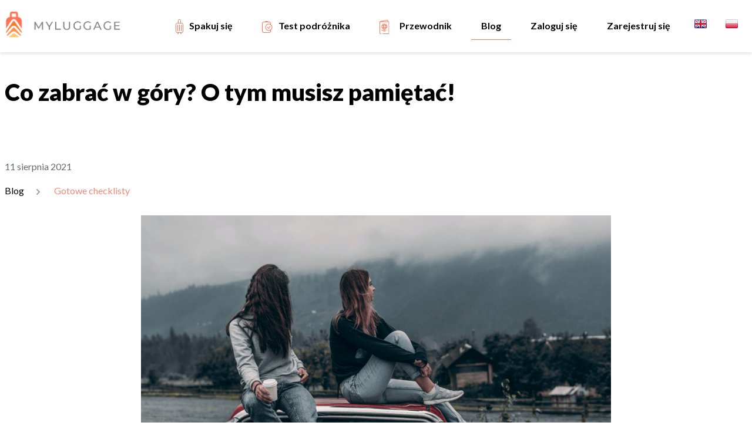

--- FILE ---
content_type: text/html; charset=UTF-8
request_url: https://myluggage.io/pl/blog/article/co-zabrac-w-gory-latem-2020-o-tym-musisz-pamietac
body_size: 10228
content:
<!DOCTYPE HTML>
<html lang="pl">
<head>
    <title>Co zabrać w góry? O tym musisz pamiętać! - MyLuggage
    </title>
    <meta charset="utf-8" />
    <meta name="robots" content="index, follow" />
    <link rel="canonical" href="https://myluggage.io/pl/blog/article/co-zabrac-w-gory-latem-2020-o-tym-musisz-pamietac" />
    <meta name="description" content="Wybierasz się na wakacje w góry? Sprawdź, co musisz spakować i o czym pamiętać, by Twój wyjazd był niezapomniany!" />
    <meta name="viewport" content="width=device-width, initial-scale=1" />
    <link href="/img/icons/favicon.ico" rel="icon" type="image/x-icon" />
    <!--[if lte IE 8]><script src="assets/js/ie/html5shiv.js"></script><![endif]-->
    
    <!--[if lte IE 9]><link rel="stylesheet" href="assets/css/ie9.css" /><![endif]-->
    <!--[if lte IE 8]><link rel="stylesheet" href="assets/css/ie8.css" /><![endif]-->
    <!-- Fonts -->
    
    <link href="https://fonts.googleapis.com/css?family=Lato:400,700,900&display=swap" rel="stylesheet" />
    <!-- Styles -->
    <link rel="stylesheet" href="https://myluggage.io/css/style.css?v=1.9"/>
    <link rel="stylesheet" href="https://myluggage.io/css/flexboxgrid.min.css"/>
            <link rel="alternate" href="https://myluggage.io/pl/blog/article/co-zabrac-w-gory-latem-2020-o-tym-musisz-pamietac" hreflang="pl" />
        <link rel="alternate" href="https://myluggage.io/en/blog" hreflang="en" />
        <!-- Global site tag (gtag.js) - Google Analytics -->
    

    <!-- Google Tag Manager -->
            <script>(function(w,d,s,l,i){w[l]=w[l]||[];w[l].push({'gtm.start':
    new Date().getTime(),event:'gtm.js'});var f=d.getElementsByTagName(s)[0],
    j=d.createElement(s),dl=l!='dataLayer'?'&l='+l:'';j.async=true;j.src=
    'https://www.googletagmanager.com/gtm.js?id='+i+dl;f.parentNode.insertBefore(j,f);
    })(window,document,'script','dataLayer','GTM-53BXGSS');</script>
        <!-- End Google Tag Manager -->

    <meta name="theme-color" content="#F08974" />
    <script type="application/ld+json">
        {
          "@context": "https://schema.org",
          "@type": "Organization",
          "name": "MyLuggage",
          "alternateName": "MyLuggage - Pakowanie na każdy wyjazd",
          "url": "https://myluggage.io/",
          "logo": "https://myluggage.io/img/logo.png",
          "sameAs": [
            "https://www.facebook.com/MyLuggageApp/",
            "https://www.linkedin.com/company/myluggage/about/",
            "https://www.instagram.com/myluggage.io/"
          ]
        }
    </script>
    <meta property="og:title"content="Co zabrać w góry latem 2020? O tym musisz pamiętać!" />
    <meta property="og:description" content="Wybierasz się na wakacje w góry? Sprawdź, co musisz spakować i o czym pamiętać, by Twój wyjazd był niezapomniany!" />
    <meta property="og:url" content="https://myluggage.io/pl/blog/article/co-zabrac-w-gory-latem-2020-o-tym-musisz-pamietac" />
    <meta property="og:type" content="article" />
    <meta property="og:locale" content="pl" />
        <meta property="og:image" content="https://myluggage.io/storage/posts/June2020/mYRKpEvpVFEfJ68y1WIh.png" />
    
    <meta name="twitter:card" content="summary" />
    <meta name="twitter:title" content="Co zabrać w góry latem 2020? O tym musisz pamiętać!" />
    <meta name="twitter:description" content="Wybierasz się na wakacje w góry? Sprawdź, co musisz spakować i o czym pamiętać, by Twój wyjazd był niezapomniany!">
        <meta name="twitter:image" content="https://myluggage.io/storage/posts/June2020/mYRKpEvpVFEfJ68y1WIh.png">
        <script type="application/ld+json">
        {
          "@context": "https://schema.org",
          "@type": "BlogPosting",
          "mainEntityOfPage": {
            "@type": "WebPage",
            "@id": "https://myluggage.io"
          },
          "headline": "Co zabrać w góry latem 2020? O tym musisz pamiętać!",
          
          "image": [
            "https://myluggage.io/storage/posts/June2020/mYRKpEvpVFEfJ68y1WIh.png"
           ],
          
          "datePublished": "2020-06-19 10:55:05",
          "dateModified": "2021-08-11 12:01:34",
          "author": {
            "@type": "Organization",
            "name": "MyLuggage"
          },
           "publisher": {
            "@type": "Organization",
            "name": "MyLuggage",
            "logo": {
              "@type": "ImageObject",
              "url": "https://myluggage.io/img/logo.png"
            }
          },
          "description": "Wybierasz się na wakacje w góry? Sprawdź, co musisz spakować i o czym pamiętać, by Twój wyjazd był niezapomniany!"
        }
    </script>
    <script async src="https://pagead2.googlesyndication.com/pagead/js/adsbygoogle.js?client=ca-pub-5389902518899587"
     crossorigin="anonymous"></script>
</head>
    <body itemscope itemtype="https://schema.org/Article" class="lang-pl ">
    <!-- Google Tag Manager (noscript) -->
    <noscript>
        <iframe src="https://www.googletagmanager.com/ns.html?id=GTM-53BXGSS"
        height="0" width="0" style="display:none;visibility:hidden"></iframe>
    </noscript>
    <!-- End Google Tag Manager (noscript) -->

    <!-- Wrapper -->
    <div id="header-wrapper">
        <div class="wrapper">
            <header id="header">
    <div id="logo">
                <a href="https://myluggage.io" class="logo">
                    <img src="/img/logo.png" alt="MyLuggage" width="200"/>
        </a>
    </div>
    <nav id="main-nav">
        <div id="menu-toggle">
            <input type="checkbox" id="menu-checkbox"/>
            <span class="menu-burger"></span>
            <span class="menu-burger"></span>
            <span class="menu-burger"></span>
    
            <ul class="stroke">
            <li class="">
            <a href="https://myluggage.io/pl/aplikacja-do-pakowania" target="_self" style="">
                <img src="/img/icons/menu/packing-list.svg" alt="Spakuj się icon"><span>Spakuj się</span>
            </a>
            
        </li>
        <li class="">
            <a href="https://myluggage.io/pl/typ-podroznika" target="_self" style="">
                <img src="/img/icons/menu/personality-test.svg" alt="Test podróżnika icon"><span>Test podróżnika</span>
            </a>
            
        </li>
        <li class="">
            <a href="https://myluggage.io/pl/travel-guide" target="_self" style="">
                <img src="/img/icons/menu/travel-guide.svg" alt="Przewodnik icon"><span>Przewodnik</span>
            </a>
            
        </li>
        <li class="active">
            <a href="https://myluggage.io/pl/blog" target="_self" style="">
                <span>Blog</span>
            </a>
            
        </li>


        <li class="">
        <a href="https://myluggage.io/pl/login">Zaloguj się</a>
    </li>

<li class="">
    <a href="https://myluggage.io/pl/signup">Zarejestruj się</a>
</li>




                <li class="lang-switch"><a href="https://myluggage.io/en/blog" title="English"
                    data-event="language_change" data-new-language="English" data-placement="header">
                    <span class="flag flag-GB"></span> <span class="lang-name">English</span></a></li>
                <li class="lang-switch"><a href="https://myluggage.io/pl/blog/article/co-zabrac-w-gory-latem-2020-o-tym-musisz-pamietac" title="Polski"
                    data-event="language_change" data-new-language="Polski" data-placement="header">
                    <span class="flag flag-PL"></span> <span class="lang-name">Polski</span></a></li>
            </ul>

        </div>
        
    </nav>
</header>

            <script src="https://code.jquery.com/jquery-2.2.4.min.js"></script>
                    </div>
    </div>

    <!-- Main -->
        <header itemprop="name" id="title">
        <div class="wrapper">
            <h1>Co zabrać w góry? O tym musisz pamiętać!</h1>
        </div>
    </header>
    
    <!-- Content -->
    <main id="main">
        <div class="wrapper">
                <div class="sharethis-sticky-share-buttons"></div>
    <p><span class="post-date">11 sierpnia 2021</span></p>
    <ul class="blog-categories list-separator">
        <li><a href="https://myluggage.io/pl/blog">Blog</a></li>
                <li itemprop="articleSection" class="active">
            <a href="https://myluggage.io/pl/blog/category/gotowe-checklisty">Gotowe checklisty</a>
        </li>
            </ul>
    <div class="single-post">
        <article>
                <img src="/storage/posts/June2020/mYRKpEvpVFEfJ68y1WIh.png" alt="Main blog image" class="main-image" />
            <p itemprop="articleBody"><h2>Co zabrać w g&oacute;ry latem 2020? O tym musisz pamiętać!</h2>
<p><strong>Przewodnik:&nbsp;</strong></p>
<ul>
<li><a href="#informacje">Informacje o podr&oacute;ży</a></li>
<li><a href="#lista">Lista do spakowania</a></li>
<li><a href="#poradnik">Co warto wiedzieć przed wyjazdem w g&oacute;ry w 2020?</a></li>
<li><a href="#obuwie">Odpowiednie obuwie</a></li>
<li><a href="#ubezpieczony">Na wypadek niepogody</a></li>
<li><a href="#dodatkowy">Dodatkowy sprzęt&nbsp;</a></li>
<li><a href="#dokumenty">Dokumenty</a></li>
<li><a href="#rozrywka">Odpoczynek&nbsp;</a></li>
</ul>
<p dir="ltr">W tym roku wybierając kierunek naszych wakacji musimy kierować się wytycznymi, kt&oacute;re przedtem nie były dla nas tak istotne, a kt&oacute;re znacząco zmieniły turystykę w roku 2020. <strong>Jeżeli jesteś miłośnikiem g&oacute;r i planujesz wyjazd, podczas kt&oacute;rego chcesz zdobywać szczyty,</strong> przygotowaliśmy dla Ciebie poradnik, dzięki kt&oacute;remu dowiesz się jak najlepiej przygotować się do podr&oacute;ży, tak, by o niczym nie zapomnieć!</p>
<h2 id="informacje">Informacje o podr&oacute;ży</h2>
<table>
<tbody>
<tr>
<td><img title="Cel" src="https://myluggage.io//storage/posts/April2020/Purpose1.png" alt="Cel" /></td>
<td><strong>Cel podr&oacute;ży</strong></td>
<td>Trekking</td>
</tr>
<tr>
<td><img src="https://myluggage.io//storage/posts/April2020/Length.png" alt="" /></td>
<td><strong>Długość podr&oacute;ży</strong></td>
<td>7 dni&nbsp;</td>
</tr>
<tr>
<td><img title="Transport" src="https://myluggage.io//storage/posts/April2020/Transport.png" alt="Transport" /></td>
<td><strong>Transport</strong></td>
<td>Samoch&oacute;d</td>
</tr>
<tr>
<td><img title="Nocleg" src="https://myluggage.io//storage/posts/April2020/Accommodation1.png" alt="Nocleg" /></td>
<td><strong>Zakwaterowanie</strong></td>
<td>Hostel</td>
</tr>
<tr>
<td><img title="Bagaż" src="https://myluggage.io//storage/posts/April2020/Luggage1.png" alt="Bagaż" /></td>
<td><strong>Bagaż</strong></td>
<td>Duży plecak (10 kg)</td>
</tr>
</tbody>
</table>
<h2 id="lista">Gotowa lista rzeczy do spakowania</h2>
<p><strong>DOKUMENTY&nbsp;</strong></p>
<ul>
<li>Ubezpieczenie podr&oacute;ży&nbsp;</li>
<li>Portfel&nbsp;</li>
<li>Dow&oacute;d osobisty&nbsp;</li>
<li>Karta płatnicza&nbsp;</li>
<li>Klucze do domu&nbsp;</li>
<li>Got&oacute;wka&nbsp;</li>
<li>Potwierdzenie rezerwacji hostelu&nbsp;</li>
<li>Prawo jazdy</li>
</ul>
<h4><a href="https://myluggage.io/link/get-personalised-packing-list/13pl" title="Spakuj się z MyLuggage"><img title="MyLuggage app" src="https://myluggage.io//storage/posts/April2020/Blog CTA1 Checklist PL1.png" alt="Pakowanie z aplikacją MyLuggage" /></a></h4>
<p><strong>BIELIZNA</strong></p>
<ul>
<li>Skarpetki x7</li>
<li>Majtki x7</li>
<li>Odzież do spania/piżama&nbsp;</li>
<li>Biustonosz x2</li>
<li>Bielizna termoaktywna</li>
</ul>
<p><strong>BUTY&nbsp;</strong></p>
<ul>
<li>Japonki / klapki&nbsp;</li>
<li>Wygodne buty&nbsp;</li>
<li>Buty trekkingowe</li>
</ul>
<p><strong>UBRANIA&nbsp;</strong></p>
<ul>
<li>T-Shirt x5</li>
<li>Koszulka termoaktywna&nbsp;</li>
<li>Legginsy&nbsp;</li>
<li>Pasek do spodni&nbsp;</li>
<li>Bluza&nbsp;</li>
<li>Czapka / Kapelusz&nbsp;</li>
<li>Spodnie długie cienkie&nbsp;</li>
<li>Polar&nbsp;</li>
<li>Spodnie</li>
</ul>
<p><strong>KOSMETYKI&nbsp;</strong></p>
<ul>
<li>Krem UV&nbsp;</li>
<li>Żel pod prysznic&nbsp;</li>
<li>Odżywka do włos&oacute;w&nbsp;</li>
<li>Szampon&nbsp;</li>
<li>Szczoteczka do zęb&oacute;w&nbsp;</li>
<li>Pasta do zęb&oacute;w&nbsp;</li>
<li>Krem do twarzy&nbsp;</li>
<li>Perfumy&nbsp;</li>
<li>Antyperspirant</li>
</ul>
<p><strong>APTECZKA</strong></p>
<ul>
<li>&nbsp;Lek na b&oacute;le mięśni&nbsp;</li>
<li>&nbsp;Woda utleniona&nbsp;</li>
<li>&nbsp;Elektrolity&nbsp;</li>
<li>&nbsp;Węgiel aktywowany&nbsp;</li>
<li>&nbsp;Środki antykoncepcyjne&nbsp;</li>
<li>&nbsp;Leki na receptę i choroby&nbsp;przewlekłe&nbsp;</li>
<li>&nbsp;Lek przeciwbiegunkowy&nbsp;</li>
<li>&nbsp;Lek przeciwb&oacute;lowy&nbsp;</li>
<li>&nbsp;Tabletki na b&oacute;l gardła&nbsp;</li>
<li>&nbsp;Plastry z opatrunkiem</li>
</ul>
<p><strong><div class="newsletter-block">
    <form action="/api/newsletter/subscribe" class="newsletter-article-form" method="post">
    <h3>Jedziesz z kimś bliskim?</h3>
    <p class="subheading">Odbierz 10 pytań, kt&oacute;re pozwoli Wam się lepiej dogadać się na wyjeździe. Wiadomości wysyłamy maksymalnie raz na miesiąc.</p>
    <div class="newsletter-form">
        <input type="email" class="form-control" placeholder="
Twój e-mail" name="email" required/>
        <button class="btn btn-primary">Zapisz się</button>
    </div>
    <p class="note">Zero spamu. Wypisz się w dowolnym momencie.</p>
        <input type="hidden" name="post_id" value="17"/>
            <input type="hidden" name="campaign" value="blog_post"/>
        <input type="hidden" name="lang" value="pl"/>
    </form>
    <div class="newsletter-success-message">Dziękujemy za zapisanie się do naszego newslettera.</div>
</div></strong></p>
<p><strong>AKCESORIA</strong></p>
<ul>
<li>Plecak turystyczny&nbsp;</li>
<li>Ręcznik szybkoschnący&nbsp;</li>
<li>Gumka do włos&oacute;w&nbsp;</li>
<li>Scyzoryk&nbsp;</li>
<li>Pudełko na okulary&nbsp;</li>
<li>Okulary przeciwsłoneczne&nbsp;</li>
<li>Termos&nbsp;</li>
<li>Kubek / pojemnik na wodę&nbsp;</li>
<li>Telefon&nbsp;</li>
<li>Pokrowiec na telefon chroniący przed wilgocią i uszkodzeniami&nbsp;</li>
<li>Mapy&nbsp;</li>
<li>Maseczka bawełniana&nbsp;</li>
<li>Poduszka dmuchana&nbsp;</li>
<li>Słuchawki&nbsp;</li>
<li>Ładowarka do telefonu</li>
<li>Latarka</li>
<li>Plansz&oacute;wki</li>
</ul>
<p><a href="https://myluggage.io/link/pack-with-myluggage/13pl" title="Pobierz MyLuggage"><img title="MyLuggage app" src="https://myluggage.io//storage/posts/April2020/Blog CTA2 Checklist PL2.png" alt="Pakowanie z MyLuggage" /></a></p>
<h2 id="poradnik">PORADNIK - G&Oacute;RY</h2>
<h3 dir="ltr">Co warto wiedzieć przed wyjazdem w g&oacute;ry w 2020?</h3>
<p dir="ltr">Wygoda i bezpieczeństwo - to właśnie jest kluczowe podczas wyjazdu w g&oacute;ry. Zar&oacute;wno o pierwsze, jak i drugie zadbamy dzięki spakowaniu się odpowiedniemu nie tylko do warunk&oacute;w panujących na szczytach, ale r&oacute;wnież - podczas pandemii.&nbsp;</p>
<ul>
<li dir="ltr" style="list-style-type: disc;">
<p dir="ltr" role="presentation">Szukając odpowiedniego kierunku <strong>unikajmy zatłoczonych, popularnych miejscowości turystycznych</strong>, takich jak Zakopane, Karpacz czy Kasprowy Wierch. Polska obfituje w ogromną ilość odosobnionych, malowniczych g&oacute;r odpowiednich zar&oacute;wno dla zaawansowanych fan&oacute;w wspinaczki, jak i tych, kt&oacute;rzy po prostu chcą&nbsp;wypocząć na łonie natury.&nbsp;</p>
</li>
<li dir="ltr" style="list-style-type: disc;">
<p dir="ltr" role="presentation">Wybierając spos&oacute;b transportu, jeżeli to możliwe - <strong>zdecydujmy się na podr&oacute;ż samochodem</strong> we własnym gronie, a nie pełne ludzi pociągi czy autokary.&nbsp;</p>
</li>
<li dir="ltr" style="list-style-type: disc;">
<p dir="ltr" role="presentation">Jak chodzi o nocleg, warto jest zainwestować nieco więcej i zadbać o to, by wynająć <strong>mieszkanie lub pok&oacute;j w hostelu tylko dla naszej grupy</strong>, a unikać wieloosobowych pokoi wsp&oacute;łdzielonych z nieznajomymi oraz łączonych łazienek.</p>
</li>
<li dir="ltr" style="list-style-type: disc;">
<p dir="ltr" role="presentation">Na opustoszałym szlaku nie musimy nosić maseczki, jednak jeżeli zatrzymujemy się na obiad w schronisku lub mijamy innych turyst&oacute;w - <strong>zał&oacute;żmy ją na twarz.&nbsp;</strong></p>
</li>
</ul>
<h3 id="obuwie" dir="ltr">Odpowiednie obuwie to połowa sukcesu&nbsp;</h3>
<p dir="ltr">Każdy fan g&oacute;r wie, że bez solidnych but&oacute;w - ani rusz! Najważniejsze jest odpowiednie usztywnienie kostki - wyboiste trasy g&oacute;rskie i lekkie, mało stabilizujące stopę buty to sprawdzony przepis na skręconą nogę i szybkie zakończenie wyjazdu.</p>
<ul>
<li dir="ltr" style="list-style-type: disc;">
<p dir="ltr" role="presentation">Pamiętaj o tym, by absolutnie <strong>nie wybierać na wyjazd w g&oacute;ry nowo zakupionych but&oacute;w,</strong> kt&oacute;re są jeszcze nie są rozchodzone. Inaczej z pewnością skończysz z obtartymi, zakrwawionymi piętami.&nbsp;</p>
</li>
</ul>
<h3 dir="ltr"><img src="https://i.ibb.co/87pY8ys/Zrzut-ekranu-2020-06-19-o-12-50-32.png" alt="" /></h3>
<h3 id="przezorny" dir="ltr">Przezorny zawsze ubezpieczony</h3>
<p dir="ltr">Nawet jeżeli prognozy pogody pokazują, że przez cały tydzień ma dopisywać słońce i bezchmurne niebo - g&oacute;ry rządzą się swoimi prawami. <strong>Na każdy wyjazd w g&oacute;ry musisz przygotowany być tak, jakby miała nastąpić burza z gradem i piorunami.</strong> Spakuj ze sobą lekką, możliwą do złożenia do niewielkich rozmiar&oacute;w wiatr&oacute;wkę, kurtkę przeciwdeszczową oraz ciepłą bluzę polarową, na wypadek zostania zbyt długo na trasie.&nbsp;</p>
<h3 id="dodatkowy" dir="ltr">Dlaczego potrzebujesz dodatkowego sprzętu?</h3>
<p dir="ltr">Nie musisz być McGyverem, ale koniecznie miej pod ręką kilka przydatnych gadżet&oacute;w, kt&oacute;re sprawią, że nic Cię nie zaskoczy podczas Twojej wędr&oacute;wki.</p>
<ul>
<li dir="ltr" style="list-style-type: disc;">
<p dir="ltr" role="presentation"><strong>Mapa - tak, papierowa</strong>! Nawet jeżeli masz w telefonie ściągnięte mapy offline, weź ze sobą zwykłą, papierową mapę szlaku, po kt&oacute;rym się poruszasz. Nigdy nie wiesz czy Tw&oacute;j telefon się nie rozładuje, nie stłucze na wyboistej drodze albo z innego powodu nie będziesz m&oacute;gł&nbsp;z niego skorzystać. Z tego samego powodu polecamy też wzięcie zwykłego zegarka na rękę.&nbsp;</p>
</li>
<li dir="ltr" style="list-style-type: disc;">
<p dir="ltr" role="presentation">A jak już o baterii mowa, weź ze sobą <strong>power bank i kabel,</strong> by zminimalizować ryzyko tego, że nie będziesz miał jak zadzwonić po pomoc&hellip; Albo zrobić zdjęcia ze szczytu.</p>
</li>
<li dir="ltr" style="list-style-type: disc;">
<p dir="ltr" role="presentation"><strong>Latarka</strong> - to kolejny gadżet z arsenału &ldquo;ale przecież mam to w telefonie&rdquo;. Po co jednak niepotrzebnie zużywać jego baterię, skoro wystarczy niewielka latarka turystyczna wielkości pudełka zapałek?&nbsp;</p>
</li>
<li dir="ltr" style="list-style-type: disc;">
<p dir="ltr" role="presentation"><strong>Butelka na wodę</strong> - absolutny niezbędnik miłośnika g&oacute;r. Musisz wybrać taką, kt&oacute;ra nie będzie Ci zbytnio ciążyła i przeszkadzała. Najbardziej uniwersalne są spore butelki szklane, ale jednocześnie - są najcięższe. Ciekawą alternatywą są gumowe bidony, kt&oacute;re po wypiciu wody można złożyć lub zrolować.&nbsp;</p>
</li>
<li dir="ltr" style="list-style-type: disc;">
<p dir="ltr" role="presentation"><strong>Scyzoryk -</strong> nie tylko do survivalowych zastosowań, a r&oacute;wnież&hellip; Na przykład do tego, by przekroić na p&oacute;ł kanapkę, po to, by dać ją gorzej przygotowanemu koledze, kt&oacute;ry zapomniał o prowiancie.</p>
</li>
<li dir="ltr" style="list-style-type: disc;">
<p dir="ltr" role="presentation"><strong>Prowiant</strong> - taki, kt&oacute;ry wytrzyma zar&oacute;wno potencjalny upał, jak i kilka lub kilkanaście godzin w bagażu. Dlatego odradzamy r&oacute;żnego rodzaju mięsa i wędliny, kt&oacute;re mogą stracić świeżość, a także produkty mleczne, kt&oacute;re mogą sfermentować. P<strong>ostaw na pełnoziarniste pieczywo, świeże warzywa i owoce, wodę, i batoniki proteinowe</strong> zamiast często polecanej czekolady, kt&oacute;ra co prawda szybko podniesie Tw&oacute;j poziom energii, ale też może zamienić się w Twoim plecaku w polewę czekoladową.</p>
</li>
<li dir="ltr" style="list-style-type: disc;">
<p dir="ltr" role="presentation"><strong>Maseczka - a nawet dwie lub trzy na zmianę.</strong> Tak jak wspominaliśmy, nie musisz mieć jej na twarzy gdy idziesz przez szlak g&oacute;rski, ale na pewno powinieneś założyć ją po wejściu do schroniska, hostelu lub mijając innych podr&oacute;żnik&oacute;w.</p>
</li>
</ul>
<h3 id="doumenty" dir="ltr">Dokumenty, poproszę!&nbsp;</h3>
<p dir="ltr">Zawsze miej ze sobą <strong>nieco got&oacute;wki, dow&oacute;d osobisty i ewentualnie - legitymację studencką</strong> czy szkolną. Jeżeli cokolwiek by się&nbsp;stało, na przykład potrzebowałbyś pomocy pogotowia, dokumenty są niezbędne. Got&oacute;wka przyda się w schroniskach, w kt&oacute;rych będziesz kupować coś ciepłego do jedzenia, a legitymacja - jeżeli na Twojej trasie są płatne odcinki prowadzące na przykład przez parki krajobrazowe. Dzięki niej możesz zaoszczędzić kilkanaście złotych.</p>
<h3 dir="ltr"><img src="https://i.ibb.co/VJH0tBZ/Zrzut-ekranu-2020-06-19-o-12-52-22.png" alt="" /></h3>
<h3 id="rozrywka" dir="ltr">Aktywność fizyczna to nie wszystko&nbsp;</h3>
<p dir="ltr">A co po całym dniu spędzonym na szlaku? Zamiast scrollowania social medi&oacute;w - spędźcie bardziej wartościowy czas całym gronem. Weźcie ze sobą <strong>niewielkie, podr&oacute;żne wersje gier planszowych lub karcianych,</strong> takich jak na przykład pobudzający wyobraźnię Dixit lub przenośne Scrabble. Do tego talia kart, by m&oacute;c rozegrać szybką partię tysiąca lub brydża&hellip; No i oczywiście dobry nastr&oacute;j!&nbsp;</p>
<h3 dir="ltr">Spakuj się z aplikacją i o niczym nie zapomnij</h3>
<p dir="ltr">Nawet najbardziej wyczekiwany wyjazd w g&oacute;ry może popsuć to, gdy okaże się, że zapomnieliśmy spakować kurtkę przeciwdeszczową, butelkę na wodę albo, co gorsza, niezbędne dokumenty. Dlatego pobierz MyLuggage i pozw&oacute;l nam zająć się tym, by przygotować dla&nbsp; Ciebie spersonalizowaną listę rzeczy do spakowania, tak, byś m&oacute;gł skupić się&nbsp;na planowaniu niezapomnianej podr&oacute;ży!</p>
<p>&nbsp;</p></p>
        </article>
    </div>
        <h3>Podobne artykuły</h3>
    <div class="related-posts">
                            <article class="post">
                    <a href="https://myluggage.io/pl/blog/article/poradnik-autostopowicza-co-warto-wiedziec" class="image">
                                            <img src="/storage/posts/October2020/KBiBH4rGPXXbM8r0P9oZ.jpg" alt="Poradnik autostopowicza - co warto wiedzieć?" />
                                        </a>
                    <h4><a href="https://myluggage.io/pl/blog/article/poradnik-autostopowicza-co-warto-wiedziec">Poradnik autostopowicza - co warto wiedzieć?</a></h4>
                    <p>Jak bezpiecznie i efektywnie podróżować autostopem - praktyczne porady. Wszystko, co musisz wiedzieć, zanim wyruszysz w podróż.</p>

                    

                </article>
                            <article class="post">
                    <a href="https://myluggage.io/pl/blog/article/przydatne-gadzety-i-akcesoria-podczas-podrozy" class="image">
                                            <img src="/storage/posts/September2020/fON6bHwqhLvv0gzZZhDk.jpg" alt="Przydatne gadżety i akcesoria podczas podróży" />
                                        </a>
                    <h4><a href="https://myluggage.io/pl/blog/article/przydatne-gadzety-i-akcesoria-podczas-podrozy">Przydatne gadżety i akcesoria podczas podróży</a></h4>
                    <p>W tym artykule znajdziesz kompletną listę akcesoriów i gadżetów które przygotują Cię na każdą ewentualność i usprawnią twoją podróż.</p>

                    

                </article>
                            <article class="post">
                    <a href="https://myluggage.io/pl/blog/article/jak-uniknac-kradziezy-i-oszustw-podczas-wyjazdu" class="image">
                                            <img src="/storage/posts/August2020/EIOcI2gYaUv12HPDEfd8.jpg" alt="Jak uniknąć kradzieży i oszustw podczas wyjazdu" />
                                        </a>
                    <h4><a href="https://myluggage.io/pl/blog/article/jak-uniknac-kradziezy-i-oszustw-podczas-wyjazdu">Jak uniknąć kradzieży i oszustw podczas wyjazdu</a></h4>
                    <p>W artykule przeczytasz o tym jak uniknąć częstych błędów popełnianych przez turystów, które mogą sprzyjać kradzieżom podczas podróży.</p>

                    

                </article>
                </div>
    </div><!-- /wrapper -->
        <div class="highlighted-section">
            <div class="wrapper">
                <h2>Nie wiesz co spakować?<br/>Odbierz spersonalizowaną listę przedmiotów</h2>
                <p>Z darmową aplikacją MyLuggage w kilka minut przygotujesz się na każdą podróż</p>
                <div class="download-app">
                    <ul>
                        <li><a href="https://play.google.com/store/apps/details?id=io.myluggage.app&utm_source=myluggage.io&utm_medium=badge&utm_campaign=blog_post" target="_blank"
                            data-event="download_app" data-platform="google_play" data-placement="post_bottom_badge">
                                                        <img src="/img/icons/social/google_play_badge_pl.png" width="200" alt="Pobierz z Google Play" />
                                                    </a></li>
                        <li><a href="https://apps.apple.com/app/apple-store/id1487080209?pt=118795907&ct=badge&mt=8" target="_blank"
                            data-event="download_app" data-platform="app_store" data-placement="post_bottom_badge">
                                                        <img src="/img/icons/social/app_store_badge_pl.png" height="60" alt="Pobierz w App Store" />
                                                    </a></li>
                    </ul>
                </div>
            </div>
        </div>
<div class="traveler-test-popup">
    <h3>Test podróżnika</h3>
    <p>Odkryj jakim jesteś podróżnikiem i zaplanuj lepiej swój wyjazd</p>
        <a href="https://myluggage.io/pl/typ-podroznika"
            data-event="personality_test_popup_click" data-post-id="17" data-placement="blog_post" data-post-title="Co zabrać w góry latem 2020? O tym musisz pamiętać!" class="btn btn-primary">Wypełnij darmowy test</a>
    <a data-event="personality_test_popup_close" data-placement="blog_post" data-post-id="17" data-post-title="Co zabrać w góry latem 2020? O tym musisz pamiętać!" href="#" class="close-btn"></a>
</div>    <div class="wrapper">
        </div>
    </main>

    <!-- Footer -->
    <footer id="footer">
    <div class="wrapper">
        <div class="section">
            <div id="menu-left">
                
                <img src="/img/myluggage-white.png" loading="lazy" width="200" alt="MyLuggage logo"/>

                <ul class="menu">
                    
                    <li class="">
        <a href="https://myluggage.io/pl/terms-and-conditions" target="_self" style="">
            
            <span>Regulamin</span>
        </a>
            </li>

    
    <li class="">
        <a href="https://myluggage.io/pl/privacy-policy" target="_self" style="">
            
            <span>Polityka Prywatności</span>
        </a>
            </li>

                </ul>
            </div>
            
            <div id="menu-right">
                <h5>MENU</h5>
                <ul class="menu">
                    
                    <li class="">
        <a href="https://myluggage.io" target="_self" style="">
            
            <span>Spakuj się</span>
        </a>
            </li>

    
    <li class="">
        <a href="https://myluggage.io/pl/typ-podroznika" target="_self" style="">
            
            <span>Test podróżnika</span>
        </a>
            </li>

    
    <li class="">
        <a href="https://myluggage.io/pl/travel-guide" target="_self" style="">
            
            <span>Przewodnik</span>
        </a>
            </li>

    
    <li class="">
        <a href="https://myluggage.io/pl/how-it-works" target="_self" style="">
            
            <span>Jak działa MyLuggage</span>
        </a>
            </li>

    
    <li class="">
        <a href="https://myluggage.io/pl/about-us" target="_self" style="">
            
            <span>O nas</span>
        </a>
            </li>

    
    <li class="">
        <a href="https://myluggage.io/pl/blog" target="_self" style="">
            
            <span>Blog</span>
        </a>
            </li>

    
    <li class="">
        <a href="https://myluggage.io/pl/contact" target="_self" style="">
            
            <span>Kontakt</span>
        </a>
            </li>

                </ul>
            </div>
        </div>
        <div id="follow-us">
            
            <ul class="social">
                <li><a target="_blank" rel="noopener me" href="https://www.facebook.com/MyLuggageApp/"
                    data-event="social_click" data-platform="facebook" data-placement="footer">
                    <img src="/img/icons/social/facebook.png" loading="lazy" alt="Facebook" />
                </a></li>
                <li><a target="_blank" rel="noopener me" href="https://www.linkedin.com/company/myluggage/about/"
                    data-event="social_click" data-platform="linkedin" data-placement="footer">
                    <img src="/img/icons/social/linkedin.png" loading="lazy" alt="Linkedin" />
                </a></li>
                <li><a target="_blank" rel="noopener me" href="https://www.instagram.com/myluggage.io/"
                    data-event="social_click" data-platform="instagram" data-placement="footer">
                    <img src="/img/icons/social/instagram.png" loading="lazy" alt="Instagram" />
                </a></li>
                <!-- <li><a href="#">
                        <img src="/img/icons/social/youtube.png" alt="Youtube" />
                </a></li> -->
            </ul>
        </div>

        <div id="copyright">
            &copy; 2020 MyLuggage Ltd.
        </div>
    </div>
</footer>

    <!-- Scripts -->
    
        <script type="text/javascript" src="https://platform-api.sharethis.com/js/sharethis.js#property=61112ad0a041d30013b85948&product=sticky-share-buttons" async="async"></script>
    <!--[if lte IE 8]><script src="assets/js/ie/respond.min.js"></script><![endif]-->
    <script>
        $(window).scroll(function () {
            if ($(window).scrollTop() > 450) {
                $("#header-wrapper .research-menu nav").addClass('sticky');
                $("#header-wrapper .wrapper").css("margin", "0");
            } else {
                $("#header-wrapper .research-menu nav").removeClass('sticky');
                $("#header-wrapper .wrapper").css("margin", "0 auto");
            }
        });

        $(".research-menu a").click(function () {
            $('.travel-guide-category').each(function () {
                $(this).removeClass("active")
            });
            let id = $(this).data("category");
            $("div[data-menu-category='" + id + "']").each(function () {
                $(this).addClass("active");
            });
            $("html, body").animate({scrollTop: '0px'}, 0);
            return false;
        });

        function savoirVivreGoToBanner(element) {
            if ($(element).find('span.blurred').length !== 0) {
                $('html, body').animate({
                    scrollTop: $("#local-insights-data #savoir-vivre .cta-banner-small").offset().top
                });
            }
        }

        function foodInsightsGoToBanner(element) {
            if ($(element).find('span.blurred').length !== 0) {
                $('html, body').animate({
                    scrollTop: $("#food-data #food-insights .cta-banner-small").offset().top
                });
            }
        }

        $('.thumbs').click(function () {
            let category = $(this).attr('data-feedback-category');
            let subcategory = $(this).attr('data-feedback-subcategory');
            let country_id = $(this).attr('data-feedback-country-id');
            let vote = $(this).attr('data-feedback-vote');

            if (vote === "up") {
                saveVote(1, category, subcategory, country_id);
                $(this).parent().parent().hide();
                $(this).parent().parent().parent().find('.voted-up').show();
            } else {
                saveVote(0, category, subcategory, country_id);
                $(this).parent().parent().hide();
                $(this).parent().parent().parent().find('.text-feedback').show();
            }
        });

        $('.submit-feedback').click(function () {
            let category = $(this).attr('data-feedback-category');
            let subcategory = $(this).attr('data-feedback-subcategory');
            let country_id = $(this).attr('data-feedback-country-id');
            let feedback = $(this).prev().val();

            saveFeedback(feedback, category, subcategory, country_id);

            $(this).parent().hide();
            $(this).parent().parent().find('.written-feedback').show();
        });

        function saveVote(vote_up, category, subcategory, country_id) {
            $.ajax({
                url: 'https://myluggage.io/pl/travel-guide/add-vote',
                method: 'POST',
                data: {
                    category: category,
                    subcategory: subcategory,
                    country_id: country_id,
                    vote_up: vote_up
                }
            });
        }

        function saveFeedback(feedback, category, subcategory, country_id) {
            $.ajax({
                url: 'https://myluggage.io/pl/travel-guide/add-feedback',
                method: 'POST',
                data: {
                    category: category,
                    subcategory: subcategory,
                    country_id: country_id,
                    feedback: feedback
                }
            });
        }

        $(window).scroll(function () {
            if (window.matchMedia("(max-width: 1300px)").matches) {
                if ($("html, body").scrollTop > 50 || document.documentElement.scrollTop > 50) {
                    $(".scroll-top").css("display", "block");
                } else {
                    $(".scroll-top").css("display", "none");
                }
            }
        });

        $(".scroll-top").click(function () {
            $("html, body").animate({scrollTop: 0}, "slow");
        });
    </script>
    <script src="/js/custom.js"></script>
<script defer src="https://static.cloudflareinsights.com/beacon.min.js/vcd15cbe7772f49c399c6a5babf22c1241717689176015" integrity="sha512-ZpsOmlRQV6y907TI0dKBHq9Md29nnaEIPlkf84rnaERnq6zvWvPUqr2ft8M1aS28oN72PdrCzSjY4U6VaAw1EQ==" data-cf-beacon='{"version":"2024.11.0","token":"dc635de73c9a4d8795fb983a95be2be2","r":1,"server_timing":{"name":{"cfCacheStatus":true,"cfEdge":true,"cfExtPri":true,"cfL4":true,"cfOrigin":true,"cfSpeedBrain":true},"location_startswith":null}}' crossorigin="anonymous"></script>
</body>
</html>


--- FILE ---
content_type: text/html; charset=utf-8
request_url: https://www.google.com/recaptcha/api2/aframe
body_size: 265
content:
<!DOCTYPE HTML><html><head><meta http-equiv="content-type" content="text/html; charset=UTF-8"></head><body><script nonce="3fnsa53RPi5Ro1_GFis3lg">/** Anti-fraud and anti-abuse applications only. See google.com/recaptcha */ try{var clients={'sodar':'https://pagead2.googlesyndication.com/pagead/sodar?'};window.addEventListener("message",function(a){try{if(a.source===window.parent){var b=JSON.parse(a.data);var c=clients[b['id']];if(c){var d=document.createElement('img');d.src=c+b['params']+'&rc='+(localStorage.getItem("rc::a")?sessionStorage.getItem("rc::b"):"");window.document.body.appendChild(d);sessionStorage.setItem("rc::e",parseInt(sessionStorage.getItem("rc::e")||0)+1);localStorage.setItem("rc::h",'1769899827721');}}}catch(b){}});window.parent.postMessage("_grecaptcha_ready", "*");}catch(b){}</script></body></html>

--- FILE ---
content_type: text/css
request_url: https://myluggage.io/css/style.css?v=1.9
body_size: 7448
content:
/* @font-face {
    font-family: "San Francisco";
    src: url("https://applesocial.s3.amazonaws.com/assets/styles/fonts/sanfrancisco/sanfranciscodisplay-regular-webfont.woff");
} */

  /** Thin */
  /* @font-face {
    font-family: "San Francisco";
    font-weight: 200;
    src: url("https://applesocial.s3.amazonaws.com/assets/styles/fonts/sanfrancisco/sanfranciscodisplay-thin-webfont.woff");
  } */

  /** Regular */
  /* @font-face {
    font-family: "San Francisco";
    font-weight: 400;
    src: url("https://applesocial.s3.amazonaws.com/assets/styles/fonts/sanfrancisco/sanfranciscodisplay-regular-webfont.woff");
  } */

  /** Medium */
  /* @font-face {
    font-family: "San Francisco";
    font-weight: 500;
    src: url("https://applesocial.s3.amazonaws.com/assets/styles/fonts/sanfrancisco/sanfranciscodisplay-medium-webfont.woff");
  } */

  /** Semi Bold */
  /* @font-face {
    font-family: "San Francisco";
    font-weight: 600;
    src: url("https://applesocial.s3.amazonaws.com/assets/styles/fonts/sanfrancisco/sanfranciscodisplay-semibold-webfont.woff");
  } */

  /** Bold */
  /* @font-face {
    font-family: "San Francisco";
    font-weight: 700;
    src: url("https://applesocial.s3.amazonaws.com/assets/styles/fonts/sanfrancisco/sanfranciscodisplay-bold-webfont.woff");
  } */

/* @font-face {
    font-family: "San Francisco Display Ultralight";
    font-style: normal;
    font-weight: 400;
    src: url("https://applesocial.s3.amazonaws.com/assets/styles/fonts/sanfrancisco/sanfranciscodisplay-ultralight-webfont.eot?#iefix") format("embedded-opentype"),
    url("https://applesocial.s3.amazonaws.com/assets/styles/fonts/sanfrancisco/sanfranciscodisplay-ultralight-webfont.woff2") format("woff2"),
    url("https://applesocial.s3.amazonaws.com/assets/styles/fonts/sanfrancisco/sanfranciscodisplay-ultralight-webfont.woff") format("woff"),
    url("https://applesocial.s3.amazonaws.com/assets/styles/fonts/sanfrancisco/sanfranciscodisplay-ultralight-webfont.ttf") format("truetype"),
    url("fonts/sanfrancisco/sanfranciscodisplay-ultralight-webfont.svg#San Francisco Display Ultralight") format("svg")
  }
@font-face {
    font-family: "San Francisco Display Bold";
    font-style: normal;
    font-weight: 400;
    src: url("https://applesocial.s3.amazonaws.com/assets/styles/fonts/sanfrancisco/sanfranciscodisplay-bold-webfont.eot?#iefix") format("embedded-opentype"),
    url("https://applesocial.s3.amazonaws.com/assets/styles/fonts/sanfrancisco/sanfranciscodisplay-bold-webfont.woff2") format("woff2"),
    url("https://applesocial.s3.amazonaws.com/assets/styles/fonts/sanfrancisco/sanfranciscodisplay-bold-webfont.woff") format("woff"),
    url("https://applesocial.s3.amazonaws.com/assets/styles/fonts/sanfrancisco/sanfranciscodisplay-bold-webfont.ttf") format("truetype"),
    url("fonts/sanfrancisco/sanfranciscodisplay-bold-webfont.svg#San Francisco Display Bold") format("svg")
  } */
html, body {
    background-color: #fff;
    color: #636b6f;
    font-family: 'Lato', sans-serif;
    /* font-weight: 200; */
    height: 100vh;
    margin: 0;
    padding: 0;
    font-size: 16px;
    line-height: 1.5715;
}
* {
    box-sizing: border-box;
}
a {
    text-decoration: none;
    color: #000;
}
a:hover {
    color: #F7775B;
}
h1, h2, h3, h4 {
    color: #000;
}
h1 {
    font-size: 40px;
    font-weight: 900;
}
h2 {
    font-size: 30px;
    font-weight: 900;
}
img {
    max-width: 100%;
}
.heading-bg-number {
    position: relative;
}
.inline-block {
    display: inline-block;
}
.heading-bg-number:before {
    color: red;
    position: absolute;
    content: attr(data-number);
    font-size: 70px;
    top: -40px;
    left: 0;
    right: 0;
    margin: auto;
    opacity: 0.1;
}

.landing-product h2 {
    font-weight: normal;
    font-size: 20px;
    margin-bottom: 30px;
}

.landing-product {
    margin-bottom: 100px;
    margin-top: 80px;
}

.landing-product .btn-primary {
    margin-bottom: 60px;
}

img.mobile {
    display: none;
}

img.desktop {
    display: initial;
}

.landing-page .download-app {
    margin-bottom: 100px;
}

.landing-product .wrapper {
    display: flex;
}

.landing-product .wrapper img {
    height: 100%;
}

.landing-page .download-app {
    width: initial;
}

.landing-page .travel-guide-product .desktop {
    width: 1300px;
}

::-moz-selection {
    background: #F7775B;
    color: #fff;
}
::selection {
    background: #F7775B;
    color: #fff;
}
#logo {
    min-height: 50px;
    display: inline-block;
}
/* color #F7775B */
/*
.full-height {
    height: 100vh;
}

.flex-center {
    align-items: center;
    display: flex;
    justify-content: center;
}

.position-ref {
    position: relative;
}

.top-right {
    position: absolute;
    right: 10px;
    top: 18px;
}

.content {
    text-align: center;
}

.title {
    font-size: 84px;
} */
#header-wrapper {
    /* background: url(../img/icons/landing/shape3.png) 0px -414px no-repeat; */
    -webkit-box-shadow: 0px 3px 5px 0px rgba(0,0,0,0.1);
    -moz-box-shadow: 0px 3px 5px 0px rgba(0,0,0,0.1);
    box-shadow: 0px 3px 5px 0px rgba(0,0,0,0.1);
    font-size: 16px;
}
header#title {
    /* background: #E28E79; */
    padding: 10px 0 10px;
    margin-bottom: 30px;
}
/* header#title h1 {
    color: #fff;
} */
.wrapper {
    margin: 0 auto;
    max-width: 1264px;
}
.align-center {
    text-align: center;
}
header#header {
    display: flex;
    justify-content: space-between;
    align-items: center;
    padding: 5px 0;
}
#hello {
    padding: 10px 25px 0 25px;
}
#main {
    overflow: hidden;
}
.spacer {
    height: 40px;
    display: block;
}

#main-nav ul {
    list-style-type: none;
    display: flex;
    margin: 16px 0;
}
#main-nav li {
    display: flex;
}
.no-bullet {
    list-style: none;
}
.full-width {
    width: 100%;
}
.no-margin {
    margin: 0;
}
#main-nav a {
    color: #000;
    padding: 10px 25px;
    font-weight: 600;
    text-decoration: none;
    font-size: 16px;
    /* text-transform: uppercase; */
}
#main-nav a.btn-primary {
    padding: 10px 25px;
    color: #fff;
}
/* stroke */
#main-nav ul.stroke li a:after,
#main-nav ul.stroke li a:before {
  transition: all .5s;
}
#main-nav ul.stroke li a {
  position: relative;
}
#main-nav ul.stroke li a:after {
  position: absolute;
  bottom: 0;
  left: 0;
  right: 0;
  margin: auto;
  width: 0%;
  content: '.';
  color: transparent;
  background: #F7775B;
  height: 1px;
}
#main-nav ul.stroke li a:hover:after,
#main-nav ul.stroke li.active a:after
 {
  width: 80%;
}
.lang-switch .lang-name {
    display:none;
}
#main-nav .lang-switch a {
    padding: 10px 15px;
}
#main-nav li a img {
    margin-right: 10px;
    vertical-align: middle;
}

#packing-request-container {
    background: url(../img/icons/landing/trees2.png) -165% 126% no-repeat;
}
#packing-request {
    text-align:center;
    position:relative;
}
#packing-request .text {
    padding: 50px 60px;
}
#packing-request .planet {
    position: absolute;
    left: 100px;
    top: 50px;
}
#packing-request .clouds {
    position: absolute;
    right: 100px;
    top: 100px;
    /* z-index: 1; */
}
#packing-form {
    margin-bottom: 80px;
}
#packing-request-container .app-availablity {
    margin-bottom: 20px;
    margin-top: 40px;
}
#packing-request-container .hashtag {
    font-size: 25px;
    color: #f9785c;
    display: block;
    font-style: italic;
    font-weight: bold;
    margin-top: 40px;
}

/* #packing-request h1 {
    position: relative;
    z-index: 2;
} */
.btn {
    padding: 10px 25px;
    border: none;
    border-radius: 7px;
    border: 3px solid #F7775B;
    cursor: pointer;
}
.btn-primary {
    background-color: #F7775B;
    color: #fff;
    border: none;
    font-weight: bold;
}
.btn-primary:hover {
    background-color: #f1896f;
    color: #fff;
}
.btn-big {
    padding: 15px 45px;
    font-size: 16px;
}
.btn-pack {
    padding: 14px 45px;
    font-size: 18px;
}
.btn-play-store {
    /* background-image:url('../img/icons/social/google_play.png');
    background-repeat: no-repeat;
    padding: 20px 45px 20px 70px;
    background-position: 20px 10px; */
    /* margin-right: 10px; */
    margin-bottom: 20px;
    display: inline-block;
    width: 240px;
    transition: opacity 0.3s ease-in-out;
}
.btn-app-store {
    /* background-image:url('../img/icons/social/apple_store.png');
    background-repeat: no-repeat;
    padding: 20px 45px 20px 70px;
    background-position: 20px 10px; */
    display: inline-block;
    width: 240px;
    transition: opacity 0.2s ease-in-out;
}
.btn-play-store:hover,
.btn-app-store:hover {
    opacity: 0.7;
}
input[type="submit"] {
    cursor: pointer;
}
input[type="text"],
input[type="email"],
input[type="password"] {
    /* padding: 10px 15px; */
}
textarea {
    font-family: 'Lato', sans-serif;
}

.home-section {
    min-height: 40vh;
    text-align: center;
}
.highlighted-section {
    background: #FDF7F2;
    padding: 40px 20px;
    text-align: center;
}
.highlighted-section .wrapper {
    max-width: 800px;
}


/* Blog */
ul.blog-categories {
    list-style: none;
    padding: 0;
    margin-top: 0;
    margin-bottom: 30px;
}
.blog-categories li {
    display: inline-block;
    margin-right: 2em;
}
.blog-categories li.active a {
    color: #F08974;
}
.blog-categories.list-separator li {
    margin-right: 0;
}
.list-separator li:after {
    content: '';
    height: 16px;
    width: 16px;
    background: url(../img/icons/custom-separator.svg) no-repeat center center;
    vertical-align: middle;
    display: inline-block;
    margin: 0 1em;
}
.list-separator li:last-child:after {
    content: none;
}
.posts {
    display: flex;
    flex-wrap: wrap;
}
.post {
    /* box-shadow: 0 2px 1px -1px rgba(0,0,0,.2), 0 1px 1px 0 rgba(0,0,0,.14), 0 1px 3px 0 rgba(0,0,0,.12); */
    margin-bottom: 20px;
    margin-right: 20px;
    flex: 0 0 calc(50% - 20px);
    max-width: 600px;
    border: 1px solid #ECECEC;
    border-radius: 20px;
}
.post .text {
    padding: 20px;
}
.post .image {
    width: 100%;
    height: 300px;
    overflow: hidden;
    display: block;
    border-top-left-radius: 20px;
    border-top-right-radius: 20px;
}
.post h3:hover {
    color: #F7775B;
}
.single-post {
    font-weight: 500;
    font-size: 1.125rem;
    line-height: 1.76;
    font-family: 'Lato'!important;
    max-width: 800px;
    margin: 0 auto;
}
.single-post .main-image {
    margin:0 auto;
}
.single-post h1 {
    font-size: 30px;
    line-height: 1.4;
}
.single-post h2 {
    font-size: 25px;
}
.single-post .trip-details-table {
    max-width: 600px;
    width:100%;
    border:0;
}
.single-post .trip-details-table tbody tr td:first-child {
    width: 45px;
}
.single-post .trip-details-table tbody tr td:nth-child(2) {
    min-width: 120px;
}
.single-post .trip-details-table tbody tr td:last-child {
    min-width: 150px;
}
.related-posts {
    display: flex;
    flex-wrap: wrap;
}
.related-posts .post {
    flex: 1 0 25%;
    min-width: 200px;
    /* max-width: 300px; */
}
.related-posts .post .image {
    max-height: 250px;
}
.related-posts h4,
.related-posts p {
    margin-left: 20px;
    margin-right: 20px;
}
.read-more {
    border: none;
    display: block;
    text-align: right;
}
.read-more:hover {
    color: #F08974;
}
.traveler-test-popup, .travel-guide-popup {
    position: fixed;
    height: 490px;
    width: 340px;
    bottom: -550px;
    right: 50px;
    padding: 40px 20px;
    text-align: center;
    /* display: none; */
    transition: all 0.2s ease-in-out;
}

.traveler-test-popup {
    background: #fff url(/img/backgrounds/personality-test-popup.png) no-repeat;
}

.travel-guide-popup.pl {
    background: #fefaf7 url(/img/icons/landing/mocks/banner_guide_pl_mobile.png) no-repeat;
}

.travel-guide-popup.en {
    background: #fefaf7 url(/img/icons/landing/mocks/banner_guide_en_mobile.png) no-repeat;
}

.travel-guide-popup.en, .travel-guide-popup.pl {
    background-size: 400px;
    background-position-y: 190px;
    background-position-x: -25px;
}

.traveler-test-popup h3 {
    font-size: 27px;
    font-weight: 800;
}

.travel-guide-popup h3 {
    font-size: 22px;
    font-weight: 800;
}

.travel-guide-popup p {
    color: black;
    padding-left: 50px;
    padding-right: 50px;
}

.traveler-test-popup a.btn-primary, .travel-guide-popup a.btn-primary {
    margin-top: 180px;
    display: inline-block;
}

.travel-guide-popup a.btn-primary {
    width: 230px;
}
.close-btn {
    width: 50px;
    height: 50px;
    background: url(/img/x.svg) no-repeat center center;
    top: 20px;
    right: 20px;
    position: absolute;
}
.newsletter-block {
    background: url(/img/backgrounds/newsletter.png) no-repeat;
    padding: 40px;
    text-align: center;
}
.newsletter-block h3 {
    font-size: 28px;
    font-weight: 800;
    margin: 0 0 20px;
    line-height: 1.2;
}
.newsletter-block p.subheading,
.newsletter-block p.note {
    font-size: 14px;
    max-width: 500px;
    text-align: center;
    margin: 0 auto 20px auto;
    line-height: 1.3;
}
.newsletter-block .form-control {
    display: inline-block;
    border: 0;
    max-width: 300px;
}
.newsletter-block .btn {
    margin-bottom: 10px;
}
.newsletter-success-message {
    display: none;
}
/** Log in **/
#login-container {
    height: 100%;
    background-image: url(/img/backgrounds/wave.svg);
    background-size: 100% 100%;
    -o-background-size: 100% 100%;
    -webkit-background-size: 100% 100%;
    background-size: cover;
    padding: 100px 0;
    margin-bottom: 100px;
}
#login-container.sign-up-form {
    padding: 70px 0 100px;
    background-position: bottom;
}
#login-container .palm-trees-bg {
    min-height: 580px;
}
#signup-benefits-container {
    text-align: center;
    max-width: 800px;
    margin: 0 auto;
    margin-top: 100px;
}
ul#signup-benefits {
    list-style: none;
    padding: 0;
    margin-top: 50px;
}
#signup-benefits-container h3 {
    font-weight: 800;
}
#signup-benefits li {
    display: inline-block;
    max-width: 180px;
    color: #656565;
    vertical-align: middle;
    margin: 0 40px;
    padding-top: 50px;
    height: 100px;
    line-height: 1.3;
}
#signup-benefits li:first-child {
    margin-left: 0;
}
#signup-benefits li:last-child {
    margin-right: 0;
}
#signup-benefits li.benefit-compare {
    background: url(/img/icons/signup/compare.png) no-repeat center 0;
}
#signup-benefits li.benefit-save {
    background: url(/img/icons/signup/save.png) no-repeat center 0;
}
#signup-benefits li.benefit-device {
    background: url(/img/icons/signup/device.png) no-repeat center 0;
}
.social-login-buttons a {
    /* box-sizing: border-box;
    color: rgb(255, 255, 255);
    cursor: pointer;
    display: inline-block;
    height: 50px;
	line-height: 50px;
    text-align: left;
    text-decoration: none;
    font-size: 18px;
    vertical-align: middle;
    width: 100%;
	border-radius: 5px;
    margin: 10px auto;
    outline: none;
    border: 0;
    padding-left: 20%;
    transition: all 0.2s cubic-bezier(0.72, 0.01, 0.56, 1) 0s;
	  -webkit-transition: all .3s ease;
    -moz-transition: all .3s ease;
    -ms-transition: all .3s ease;
    -o-transition: all .3s ease;
    transition: all .3s ease;
    position: relative;
    box-shadow: 0 0 10px 0 rgba(133, 133, 133, .34); */
    height: 40px;
    width: 320px;
    border-radius: 7px;
    font-size: 15.5px;
    font-weight: 600;
    transition: all .15s linear;
    display: flex;
    justify-content: center;
    align-items: center;
    text-align: center;
    position: relative;
    cursor: pointer;
    margin: 0 auto 15px;
}
.social-login-buttons a:hover {
    opacity: 0.7;
}
.social-login-buttons img {
    position: absolute;
    left: 20px;
    top: 10px;
    height: 24px;
}
#login-facebook {
    background: #3b5998;
    color: #fff;
}
#login-google {
    color: #000;
    box-shadow: 0 0 10px 0 rgba(0,0,0,.1);
    background: #fff;
}
/* Contact */
/* #contact {

} */
.form-center {
    max-width: 400px;
    margin: 5px auto;
    /* box-shadow: 0 1px 3px 0 rgba(21,27,38,.15); */
    padding: 30px;
}
#contact #message {
    min-height: 200px;
}
#contact .g-recaptcha {
    min-height: 78px;
    margin-bottom: 15px;
}
#contact .g-recaptcha > div {
    margin:0 auto;
}
/* Forms */
.form-control {
    display: block;
    width: 100%;
    height: calc(1.5em + .75rem + 7px);
    padding: .375rem .75rem;
    font-size: 1rem;
    font-weight: 400;
    line-height: 1.5;
    color: #495057;
    background-color: #fff;
    background-clip: padding-box;
    border: 1px solid #ced4da;
    border-radius: .25rem;
    transition: border-color .15s ease-in-out,box-shadow .15s ease-in-out;
}
.form-control:focus {
    border-color: #686c6f;
}
.input-inline {
    width: auto;
    display: inline-block;
}
.input-destination {
    max-width: 400px;
    width: 100%;
    padding-left: 30px;
    font-weight: bold;
    height: 50px;
    box-shadow: 1px 1px 10px rgba(0,0,0,.15);
    border: none;
    margin-right: 10px;
}
.input-destination:focus {
    box-shadow: 2px 2px 10px rgba(0,0,0,.35);
}
textarea.form-control {
    height: auto;
}
textarea {
    overflow: auto;
    resize: vertical;
}
label {
    display: inline-block;
    margin-bottom: .3rem;
    font-weight: 800;
    font-size: 0.7rem;
}
.form-group {
    margin-bottom: 1rem;
}
.form-radio {
    display: inline-block;
    margin-bottom: 20px;
}
.form-radio label {
    font-size: 1rem;
    margin-right: 40px;
}
.form-error {
    font-weight: bold;
    color: red;
}
textarea:focus, input:focus, button:focus {
    outline: none;
}

/* BOXES */
.box {
    box-shadow: 1px 1px 10px rgba(0,0,0,.15);
    max-width: 400px;
    margin: 0 auto;
    padding: 30px 30px 30px 50px;
    margin-bottom: 10px;
    position:relative;
    text-align: left;
}
.box-icon {
    /* padding: 40px; */
    width: 100px;
    height: 100px;
    box-shadow: 1px 1px 10px rgba(0,0,0,.15);
    background: #fff;
    text-align: center;
    line-height: 100px;
    display: table-cell;
}
.box .box-icon {
    position: absolute;
    left: -70px;
    top: 40px;
}
.element .box-icon {
    width: 110px;
    height: 110px;
    line-height: 110px;
    float:left;
    border-radius: 15px;
}
.box-icon img {
    vertical-align: middle;
    max-width: 70%;
}
.element {
    overflow: hidden;
    max-width: 600px;
    padding: 20px;
    text-align: left;
}
#how-it-works-wrapper {
    background: url(../img/icons/landing/trees.png) -20% 36% no-repeat;
}
#how-it-works h3 {
    font-size: 1.5rem;
}
#how-it-works .box {
    padding-top: 5px;
}
#app-features .element .box-icon {
    margin-right: 40px;
    margin-bottom: 20px;
}
#app-availablity h3 {
    font-size: 1.2em;
}
#app-availablity .element {
    /* max-width: 500px; */
    line-height: 70px;
    text-align: left;
    padding:0;
}
#app-availablity .element .box-icon {
    box-shadow: none;
    margin-right: 20px;
}
#app-availablity .app-availablity {
    text-align: left;
}

#featured-in {
    text-align: center;
    /* margin-bottom: 120px; */
    display: flex;
    margin: 0 auto;
    max-width: 1000px;
    justify-content: center;
}
.lang-en #featured-in .featured-media {
    margin: 0 auto;
}
#featured-in h4 {
    font-weight: normal;
    color: #909090;
    font-weight: bold;
}
#featured-in ul {
    list-style: none;
    padding: 0;
}
#featured-in ul li {
    display: inline-block;
    margin: 5px 20px;
}
.spacer-vertical-line {
    margin: 80px auto;
    width: 2px;
    height: 100px;
    background: #F7775B;
}
#save-time-wrapper {
    background: url(../img/icons/landing/trees3.png) 4320% 56% no-repeat;
}
#save-time-wrapper .heading-wrapper {
    position: relative;
}
/* #save-time-wrapper .heading-wrapper:after {
    position: absolute;
    width: 440px;
    height: 200px;
    content: ' ';
    top: -200px;
    right: 200px;
    background: url(../img/icons/landing/clouds3.png) -27px 0px no-repeat;
} */
#save-time-wrapper .heading-wrapper:before {
    position: absolute;
    width: 170px;
    height: 174px;
    content: ' ';
    top: -200px;
    left: 400px;
    background: url(../img/icons/landing/asteroid.png) -27px 0px no-repeat;
}
#save-time {
    padding-top: 100px;
    /* padding-bottom: 100px; */
}
#save-time .box-shadow {
    position: relative;
    box-shadow: 1px 1px 10px rgba(0,0,0,.15);
    padding: 60px;
    padding-left: 100px;
    max-width: 600px;
    text-align: left;
    margin: 80px auto 160px;
}
#save-time .box-shadow .screenshot {
    position: absolute;
    top: -150px;
    right: -320px;
}
#save-time .orbit {
    position: absolute;
    left: -90px;
    top: -30px;
    opacity: 0.4;
}
#save-time h4 img {
    vertical-align: bottom;
    margin-right: 5px;
}
.palm-trees-bg {
    background: url(../img/icons/landing/palm-trees.png) 50% 36% no-repeat;
}
#enjoy-trip h2 {
    max-width: 400px;
    margin: 0 auto 40px auto;
}
#enjoy-trip .btn {
    margin-bottom: 40px;
    display: inline-block;
}
/* Packing list */
.top-menu {
    list-style: none;
    display: flex;
    align-items: center;
    justify-content: center;
    background: #EDEDED;
    padding: 5px;
}
.top-menu li {
    border-radius: 10px;
    margin: 10px 20px;
}
.top-menu li a {
    padding: 10px 40px;
    display: block
}
.top-menu li.active {
    background: #EE8268;
}
.top-menu li.active a {
    color: #fff;
}
.packing-list-container {
    background: #EDEDED;
    border-top-left-radius: 20px;
    border-top-right-radius: 20px;
    max-width: 800px;
    margin: 0 auto;
}
.filter-container {
    display: flex;
    justify-content: space-between;
    padding: 15px 80px;
    /* background: #EDEDED; */
    border-top-left-radius: 20px;
    border-top-right-radius: 20px;
}
/*
.packing-lists {
    display: flex;
    flex-direction: column;
    align-items: center;
    flex-wrap: wrap;
    justify-content: center;
}
.packing-lists > a {
    width: 100%;
    max-width: 400px;
}
.packing-list {
    width: 100%;
    max-width: 400px;
    height: 200px;
    color: #fff;
    padding: 20px;
    margin-bottom: 20px;
    border-radius: 10px;
    position: relative;
    transition: opacity 0.2s linear;
}
.packing-list:hover {
    opacity: 0.95;
}
.packing-list .packing-list-name {
    color: #fff;
    position: absolute;
    bottom: 30px;
    left: 30px;
    font-size: 20px;
    font-weight: bold;
    text-shadow: 0 1px 0 black;
}*/
.packing-list .dates {
    position: absolute;
    bottom: 30px;
    right: 30px;
    text-shadow: 0 1px 0 black;
}
/* Packing list details view */
.packing-list-items {
    padding: 30px 80px;
    background: #fff;
    border-top-left-radius: 20px;
    border-top-right-radius: 20px;
    box-shadow: 1px 1px 10px rgba(0,0,0,.15);
    margin-bottom: 20px;
}
.category-wrapper {
    background: #fff;
}
.category-wrapper .category {
    margin-bottom: 15px;
    display: flex;
    justify-content: space-between;
    box-shadow: 1px 1px 10px rgba(0,0,0,.15);
    padding: 15px 40px;
    border-radius: 10px;
    font-weight: bold;
}
.item-list .packed-item {
    display: block;
    padding: 10px;
}
.item-list .packed-item {
    display: flex;
    justify-content: space-between;
}
.item-list .packed-item .packed-item-checkbox {
    max-width: 50px;
    width: 100%;
}
.item-list .packed-item .packed-item-name {
    margin-right: auto;
}
.quantity-change {
    box-shadow: 1px 1px 10px rgba(0,0,0,.15);
    border-radius: 5px;
    font-size: 1em;
    font-weight: bold;
    color: #222;
    vertical-align: middle;
    padding: 4px;
    text-align: center;
    min-width: 30px;
    cursor: pointer;
}
.quantity-label {
    font-size: 1em;
    box-shadow: 1px 1px 10px rgba(0,0,0,.25);
    border-radius: 5px;
    padding: 3px 10px;
    vertical-align: middle;
    color: #EE8268;
    padding: 5px 10px;
}
/* Alerts */
.alert {
    position: relative;
    padding: .75rem 1.25rem;
    margin-bottom: 1rem;
    border: 1px solid transparent;
    border-radius: .25rem;
}
.alert-success {
    color: #155724;
    background-color: #d4edda;
    border-color: #c3e6cb;
}
.alert-error {
    color: #721c24;
    background-color: #f8d7da;
    border-color: #f5c6cb;
}
.alert-warning {
    color: #856404;
    background-color: #fff3cd;
    border-color: #ffeeba;
}
.alert-info {
    color: #004085;
    background-color: #cce5ff;
    border-color: #b8daff;
}
.fade-center {
    max-width: 600px;
    position: fixed;
    bottom: 50px;
    left: 0;
    right: 0;
    margin: 0 auto;
    /* opacity: 0; */
    display: none;
}
/* Souvenirs */
#souvenirs-landing {
    text-align: center;
    padding: 50px;
}
#souvenirs-landing input {
    display: inline-block;
    max-width: 350px;
}

#souvenirs, #souvenirs-data {
    background :#FDF7F2;
}
#souvenirs .category, #souvenirs-data .category {
    padding-bottom: 30px;
}
#souvenirs .filter, #souvenirs-data .filter {
    min-width: 200px;
}
#souvenirs .select-group, #souvenirs-data .select-group {
    display: inline-block;
    margin-bottom: 8px;
    margin-right: 8px;
    outline: none;
}
.select2-dropdown {
    border-color: #f08974!important;
}
.select2-container--default .select2-selection--single,
.select2-container--default .select2-selection--multiple {
    border-color: #f08974!important;
}
.select2-container--default .select2-selection--multiple .select2-selection__choice {
    background-color: #ffffff!important;
    line-height: 20px;
}
#country-name-select {
    max-width: 350px;
}
.select2-container .select2-selection--single,
.select2-container--default .select2-selection--single .select2-selection__arrow,
.select2-container--default .select2-selection--single .select2-selection__clear {
    height: 50px!important;
}
.select2-container .select2-selection--multiple {
    height: 50px!important;
}
.select2-container--default .select2-selection--single .select2-selection__rendered,
.select2-container--default .select2-selection--multiple .select2-selection__rendered {
    line-height: 50px!important;
}
#souvenirs .souvenir, #souvenirs-data .souvenir {
    background: #fff;
    padding: 30px;
    margin-bottom: 30px;
    position: inherit!important;
    top: 0!important;
}
#souvenirs-country-form {
    max-width: 600px;
    margin: 0 auto;
}
.select2-container .country-image {
    width: 30px;
    margin-right: 10px;
}
#souvenirs .souvenir-image, #souvenirs-data .souvenir-image {
    /* max-width: 420px; */
    border-radius: 10px;
    width: 100%;
}
#souvenirs .souvenir h4, #souvenirs-data .souvenir h4 {
    font-size: 1.8em;
    margin-bottom: 0;
}
#souvenirs .souvenir h4 .price-tag, #souvenirs-data .souvenir h4 .price-tag {
    margin-left: 50px;
}
#souvenirs .souvenir:nth-child(even), #souvenirs-data .souvenir:nth-child(even) {
    flex-direction: row-reverse;
}
#souvenirs .souvenir:nth-child(even) .col-md-7, #souvenirs-data .souvenir:nth-child(even) .col-md-7 {
    padding-left: 50px;
}
#souvenirs .souvenir-details, #souvenirs-data .souvenir-details {
    padding: 20px 30px;
    margin: 20px 10px;
    border: 1px solid #f08974;
    border-radius: 10px;
}
#souvenirs .souvenir-details p, #souvenirs-data .souvenir-details p {
    margin: 5px 0;
}
.dolar-active {
    color: transparent;
    text-shadow: 0 0 0 #76A25A;
}
.dolar-inactive {
    color: transparent;
    text-shadow: 0 0 0 #e0e0e0;
}
/* Lang */
.flag {
    background: url('/img/icons/flags.png') -4px -1053px;
    display: inline-block;
    height: 17px;
    width: 23px;
}
.flag-GB {
    background-position: -37px -318px;
}
.flag-PL {
    background-position: -4px -801px;
}
/* Footer */
footer#footer {
    background: #F08974;
    padding: 50px 0 40px;
    color: #fff;
    /* margin-top: 40px; */
}
footer#footer .section {
    display: flex;
    justify-content: space-between;
}
#footer a {
    color: #fff;
}
#footer h5 {
    font-size: 1em;
    margin: 10px 0;
    color: #fff;
}
/* #footer .menu-left, #footer.menu-right {
    display: flex;
} */
#menu-left,
#menu-right {
    min-width: 250px;
}
#menu-right {
    text-align: right;
}
footer#footer h6 {
    margin: 10px 0 0 0;
}
footer#footer ul.menu {
    list-style: none;
    padding: 0;
}
footer#footer ul.menu li {
    margin-bottom: 10px;
}
footer#footer #download-app {

}
.download-app ul {
    list-style: none;
    display: flex;
    align-items: center;
    justify-content: center;
    padding: 0;
}
.download-app ul li {
    margin-right: 10px;
}
footer#footer #download-app ul {
    list-style: none;
    display: flex;
    align-items: center;
    justify-content: center;
    padding: 0;
}
footer#footer #download-app ul li {
    /* border-radius: 7px; */
    /* border: 3px solid #fff; */
    /* padding: 10px 20px; */
    /* margin: 5px; */
    margin-right: 10px;
}
#follow-us {
    text-align: center;
}
#follow-us .social {
    padding: 0;
    margin: 0;
}
#follow-us ul {
    list-style: none;
    display: flex;
    align-items: center;
    justify-content: center;
}
#follow-us ul li {
    padding: 20px 40px;
}
#copyright {
    text-align: center;
    margin: 30px 0;
}

.page-content p, p.text {
    line-height: 1.5;
}
.page-content li {
    line-height: 2;
}
.menu-burger {
    display: none;
}
#menu-toggle input {
    display: none;
}
#error {
    text-align:center;
    padding: 100px 30px;
    background: url(../img/icons/landing/palm-trees.png) 50% 36% no-repeat;
}
#error h1 {
    margin-bottom: 80px;
}

.react-container #main {
    overflow: visible;
    padding: 0;
}
.react-container #root {
    min-height: 500px;
}

div.mobile {
    display: none;
}

div.desktop {
    display: block;
}

@media only screen and (min-width: 800px) {
    #app-availablity .list-centered {
        margin-top: 150px;
    }
    #how-it-works .text-boxes {
        margin-top: 70px;
    }
}
@media only screen and (max-width: 1280px) {
    footer#footer {
        padding: 20px 20px 10px 20px;
    }
    #how-it-works-wrapper {
        margin-bottom: 100px;
        margin-top: 100px;
    }
}
@media only screen and (max-width: 1023px) {
    header#header {
        padding: 10px 30px;
    }

    #app-features .element .box-icon,
    #app-features .element .box-icon {
        margin-right: 20px;
        margin-bottom: 30px;
    }
    #app-features h3,
    #app-features h3 {
        margin-top: 0;
    }
    #app-availablity .element .box-icon {
        width: 80px;
        height: 80px;
    }
    #app-availablity h3 {
        font-size: 1em;
    }
    #app-availablity .app-availablity p {
        display: block;
        text-align: center;
    }
    #app-availablity .app-availablity {
        text-align: center;
    }
    #app-availablity .app-availablity a {
        display: inline-block;
        padding: 20px 20px 20px 65px;
    }
    #app-availablity .element .box-icon {
        margin-bottom: 0;
    }
    .home-section .main-screenshot {
        order: 2;
    }
}
@media only screen and (max-width: 1050px) and (min-width: 800px) {
    #main-nav a {
        padding: 10px 10px;
    }
}
@media only screen and (min-width: 1000px) and (max-height: 700px) {
    #packing-request .text {
        padding: 0;
    }
    #packing-request .clouds {
        display: none;
    }
}
@media only screen and (min-width: 1600px) {
    #packing-request {
        padding-bottom: 90px;
    }
    #how-it-works-wrapper {
        margin-bottom: 120px;
        margin-top: 120px;
    }
}

@media only screen and (max-width: 1300px) {
    #souvenir-filters {
        display: flex;
        justify-content: center;
        flex-wrap: wrap;
    }
}

@media only screen and (max-width: 1264px) {
    #featured-in {
        display: block;
    }
    #main-nav {
        text-align: center;
    }
    #main-nav {
        float: right;
        /* display: none; */
    }
    #main-nav.opened {
        display: block;
    }
    #main-nav ul {
        display: block;
        padding: 0;
    }
    #main-nav li {
        display: block;
    }
    #main-nav a {
        display: block;
        padding: 20px 25px;
    }
    #menu-toggle {
        display: block;
        position: relative;
        z-index: 1;

        -webkit-user-select: none;
        user-select: none;


        margin: 15px 0;
    }

    #menu-toggle input {
        display: block;
        width: 40px;
        height: 32px;
        position: absolute;
        top: -7px;
        left: -5px;

        cursor: pointer;

        opacity: 0; /* hide this */
        z-index: 2; /* and place it over the hamburger */

        -webkit-touch-callout: none;
    }

    /*
    * Just a quick hamburger
    */
    #menu-toggle span.menu-burger {
        display: block;
        width: 33px;
        height: 4px;
        margin-bottom: 5px;
        position: relative;

        background: #000;
        border-radius: 3px;

        z-index: 1;

        transform-origin: 4px 0px;

        transition: transform 0.5s cubic-bezier(0.77,0.2,0.05,1.0),
                    background 0.5s cubic-bezier(0.77,0.2,0.05,1.0),
                    opacity 0.55s ease;
    }

    #menu-toggle span.menu-burger:first-child {
        transform-origin: 0% 0%;
    }

    #menu-toggle span.menu-burger:nth-last-child(2) {
        transform-origin: 0% 100%;
    }

    /*
    * Transform all the slices of hamburger
    * into a crossmark.
    */
    #menu-toggle input:checked ~ span.menu-burger {
        opacity: 1;
        transform: rotate(45deg) translate(-2px, -1px);
        background: #232323;
    }

    /*
    * But let's hide the middle one.
    */
    #menu-toggle input:checked ~ span.menu-burger:nth-last-child(3) {
        opacity: 0;
        transform: rotate(0deg) scale(0.2, 0.2);
    }

    /*
    * Ohyeah and the last one should go the other direction
    */
    #menu-toggle input:checked ~ span.menu-burger:nth-last-child(2) {
        transform: rotate(-45deg) translate(0, -1px);
    }

    /*
    * Make this absolute positioned
    * at the top left of the screen
    */
    #menu-toggle ul {
        position: absolute;
        width: 420px;
        margin: 24px 0 0 -350px;
        /* margin-top: 21px; */
        padding: 30px 50px 50px 50px;

        background: #fff;
        -webkit-font-smoothing: antialiased;
        transform-origin: 0% 0%;
        transform: translate(200%, 0);
        transition: transform 0.5s cubic-bezier(0.77,0.2,0.05,1.0);
    }
    /*
    * And let's slide it in from the left
    */
    #menu-toggle input:checked ~ ul {
        transform: none;
    }
    .lang-switch .lang-name {
        display:inline-block;
    }
}
@media only screen and (max-width: 1264px) {
    h1 {
        font-size: 30px;
    }
    h2 {
        font-size: 25px;
    }
    #header-wrapper {
        background: #fff;
        position: fixed;
        top: 0;
        width: 100%;
        z-index: 1;
    }
    body {
        padding-top: 75px;
    }
    header#title {
        margin-bottom: 10px;
        padding: 5px 0 5px;
    }
    header#title h1 {
        font-size: 30px;
    }
    #packing-request .planet {
        display: none;
    }
    #packing-request .clouds {
        /* left: 40px;
        top: 0; */
        display: none;
    }
    #packing-request {
        padding-bottom: 50px;
    }
    header#title {
        padding-left: 20px;
    }
    header#header {
        flex-direction: column;
        display:block;
        padding: 10px 30px;
        box-shadow: 0 4px 2px -2px rgba(0,0,0,.12);
        /* text-align: center; */
    }


    #main {
        padding: 20px;
    }
    .mobile-nopadding #main {
        padding: 0;
    }
    .react-container #main {
        padding: 0;
    }

    #packing-request .text {
        padding: 0 30px 0;
    }
    #save-time-wrapper .heading-wrapper:after {
        background: none;
    }
    #packing-form {
        position: relative;
    }
    .input-destination {
        padding-left: 10px;
        font-size: 15px;
    }
    .btn-pack {
        position: absolute;
        top: 0;
        right: 0;
        padding: 14px 15px;
    }
    #packing-request {
        padding: 0;
    }

    .posts {
        display: block;
    }
    .blog-categories li {
        margin-right: 1em;
        margin-bottom: 1em;
    }
    .post {
        flex: none;
        display: block;
    }
    .single-post h1 {
        font-size: 25px;
        line-height: 1.4;
    }
    .single-post h2 {
        font-size: 20px;
    }
    .download-app ul {
        display: block;
    }
    .highlighted-section h2 {
        font-size: 24px;
    }
    .box {
        margin-top: 100px;
        padding-top: 50px;
    }
    .box .box-icon {
        /* left: 20px; */
        margin-left: auto;
        margin-right: auto;
        left: 0;
        right: 0;
        top: -80px;
        width: 100px;
        height: 100px;
    }
    #app-availablity .element {
        text-align: center;
    }
    #app-availablity .element .box-icon {
        width: 100px;
        height: 100px;
        margin-bottom: 50px;
        line-height: 100px;
        float: none;
        display: block;
        margin: 0 auto;
    }
    #app-availablity h3 {
        line-height: 25px;
    }
    .spacer-vertical-line {
        margin: 40px auto;
        height: 50px;
    }
    #save-time .screenshot {
        display: none;
    }
    #save-time .box-shadow {
        margin-bottom: 0px;
        margin-top: 40px;
        padding: 20px 60px 20px 60px;
    }
    #save-time {
        padding-bottom: 0;
        padding-top: 50px;
    }
    #souvenirs .souvenir h4, #souvenirs-data .souvenir h4 {
        margin-top: 0;
    }
    #souvenirs .souvenir h4 .price-tag, #souvenirs-data .souvenir h4 .price-tag {
        display: block;
        margin: 0;
    }
    #souvenirs .souvenir:nth-child(even) .col-md-7, #souvenirs-data .souvenir:nth-child(even) .col-md-7 {
        padding-left: 0;
    }
    #souvenirs .souvenir-details, #souvenirs-data .souvenir-details {
        margin: 0;
    }
    footer#footer {
        padding: 20px 20px 10px 20px;
    }
    footer#footer .section {
        flex-direction: column;
    }
    /* #menu-right {
        text-align:left;
    } */
    footer#footer #menu-left,
    footer#footer #menu-right {
        text-align: center;
    }
    #follow-us ul {
        /* display: block; */
    }
    #follow-us ul li {
        padding: 15px 20px;
    }
    #copyright {
        margin: 15px 0;
    }

    .post {
        margin-right: 0;
    }
    .post .image {
        height: 150px;
    }
    .traveler-test-popup, .travel-guide-popup {
        left:50%;
        margin-left: -170px;
    }
    .traveler-test-popup.show, .travel-guide-popup.show {
        display: none;
        bottom: 50px;
    }
    #signup-benefits-container {
        padding: 20px;
    }
    #signup-benefits li {
        margin: 0;
        height: 125px;
        max-width: 150px;
    }
    #login-container.sign-up-form {
        padding: 0;
    }
    #signup-benefits-container {
        margin-top: 0;
    }
    .newsletter-block {
        padding: 20px;
    }

    .landing-product {
        margin-top: 30px;
    }

    .landing-product h2 {
        font-size: 16px;
    }

    img.mobile {
        display: initial;
    }

    img.desktop {
        display: none;
    }

    .landing-product .wrapper {
        flex-direction: column;
    }

    .landing-product.travel-guide-product {
        margin-bottom: 0;
    }

    .landing-page .personality-test-product img {
        width: 50%;
        height: 50%;
        margin: 0 auto;
        max-width: 440px;
    }

    .landing-page .packing-list-product img {
        max-width: 460px;
        width: 80%;
    }
}

@media only screen and (max-width: 800px) {
    div.mobile {
        display: block;
    }

    div.desktop {
        display: none;
    }
}


.traveler-test-popup.show, .travel-guide-popup.show {
    bottom: 50px;
    right: 50px;
}


--- FILE ---
content_type: image/svg+xml
request_url: https://myluggage.io/img/x.svg
body_size: -417
content:
<?xml version="1.0" encoding="UTF-8"?>
<svg width="24px" height="24px" viewBox="0 0 24 24" version="1.1" xmlns="http://www.w3.org/2000/svg" xmlns:xlink="http://www.w3.org/1999/xlink">
    <!-- Generator: Sketch 63.1 (92452) - https://sketch.com -->
    <title>Group 2</title>
    <desc>Created with Sketch.</desc>
    <g id="Page-1" stroke="none" stroke-width="1" fill="none" fill-rule="evenodd" opacity="0.429501488" stroke-linecap="round">
        <g id="Group-10" transform="translate(-270.000000, -20.000000)" stroke="#979797" stroke-width="3">
            <g id="Group-2" transform="translate(272.000000, 22.000000)">
                <line x1="0" y1="0" x2="20" y2="20" id="Path-3"></line>
                <line x1="20" y1="0" x2="0" y2="20" id="Path-4"></line>
            </g>
        </g>
    </g>
</svg>

--- FILE ---
content_type: text/plain
request_url: https://www.google-analytics.com/j/collect?v=1&_v=j102&a=549706359&t=pageview&_s=1&dl=https%3A%2F%2Fmyluggage.io%2Fpl%2Fblog%2Farticle%2Fco-zabrac-w-gory-latem-2020-o-tym-musisz-pamietac&ul=en-us%40posix&dt=Co%20zabra%C4%87%20w%20g%C3%B3ry%3F%20O%20tym%20musisz%20pami%C4%99ta%C4%87!%20-%20MyLuggage&sr=1280x720&vp=1280x720&_u=YEBAAEABAAAAACAAI~&jid=1013445079&gjid=1887735511&cid=1617684448.1769899826&tid=UA-155324024-1&_gid=2071144300.1769899826&_r=1&_slc=1&gtm=45He61r1n8153BXGSSv831571759za200zd831571759&gcd=13l3l3l3l1l1&dma=0&tag_exp=103116026~103200004~104527907~104528501~104684208~104684211~115495940~115938466~115938468~116185181~116185182~116988316~117041587&z=738893187
body_size: -449
content:
2,cG-PK7M63GH6C

--- FILE ---
content_type: application/javascript
request_url: https://myluggage.io/js/custom.js
body_size: -4
content:
$(function() {
    $('.navbar-header .hamburger.btn-link').click(function() {
        if ($(this).hasClass('is-active') === false) {
        }
    });
    $('#menu-checkbox').change(function() {
      if ($(this).prop('checked')) {
        $('#menu-toggle ul').addClass('active');
      } else {
        $('#menu-toggle ul').removeClass('active');

      }

    });
    $('.navbar-nav a').click(function() {
        if ($(window).width() <= 500) {
            // $('.app-container').removeClass('expanded');
        }
    });
    function generateGuid() {
        return 'xxxxxxxx-xxxx-4xxx-yxxx-xxxxxxxxxxxx'.replace(/[xy]/g, function(c) {
          var r = Math.random() * 16 | 0, v = c == 'x' ? r : (r & 0x3 | 0x8);
          return v.toString(16);
        });
      }

      if (localStorage.getItem("guid") === null) {
        localStorage.setItem("guid", generateGuid());
      }
      $('.fade').delay(600).fadeIn('fast');
      $('.fade').delay(4000).fadeOut('fast');

      if (localStorage.getItem("blog_travel_guide_popup_dismissed") === null) {
      $('.travel-guide-popup').delay(2000).queue('fx', function() { $(this).addClass('show'); });
        $('.travel-guide-popup .close-btn').click(function(e) {
          e.preventDefault();
          $('.travel-guide-popup').removeClass('show');
          localStorage.setItem('blog_travel_guide_popup_dismissed', new Date().getTime());
        });
      }

      $('.newsletter-article-form').submit(function(e) {
        e.preventDefault();

        let email = $(this).find('[name=email]').val();
        let post_id = $(this).find('[name=post_id]').val();
        let campaign = $(this).find('[name=campaign]').val();
        let lang = $(this).find('[name=lang]').val();
        let that = $(this);
        $.post("/api/newsletter/subscribe", {
          email,
          post_id,
          campaign,
          lang
        }, function(data) {
          console.log(data);
            if (data.success) {
              that.fadeOut('fast');
              that.parent().find('.newsletter-success-message').fadeIn('slow');
            } else {
              alert(data.error);
            }
          })
            .fail(function(data) {
              alert(data.statusText);
            });
        });

});


--- FILE ---
content_type: image/svg+xml
request_url: https://myluggage.io/img/icons/menu/packing-list.svg
body_size: -248
content:
<?xml version="1.0" encoding="UTF-8"?>
<svg width="13px" height="25px" viewBox="0 0 13 25" version="1.1" xmlns="http://www.w3.org/2000/svg" xmlns:xlink="http://www.w3.org/1999/xlink">
    <!-- Generator: Sketch 63.1 (92452) - https://sketch.com -->
    <title>Group 10</title>
    <desc>Created with Sketch.</desc>
    <g id="Design" stroke="none" stroke-width="1" fill="none" fill-rule="evenodd">
        <g id="Packing-list-A" transform="translate(-957.000000, -29.000000)">
            <g id="Group-5">
                <g id="Group-12">
                    <g id="Group-11" transform="translate(325.000000, 0.000000)">
                        <g id="Group-10" transform="translate(632.000000, 29.000000)">
                            <circle id="Oval-Copy-2" fill="#F9785C" cx="9" cy="24" r="1"></circle>
                            <circle id="Oval-Copy-6" fill="#F9785C" cx="4" cy="24" r="1"></circle>
                            <rect id="Rectangle" stroke="#F9785C" x="4.5" y="0.5" width="4" height="6" rx="1"></rect>
                            <rect id="Rectangle" stroke="#F9785C" x="0.5" y="6.5" width="12" height="16" rx="2"></rect>
                            <rect id="Rectangle" fill="#F9785C" x="3" y="9" width="1" height="11" rx="0.5"></rect>
                            <rect id="Rectangle-Copy-9" fill="#F9785C" x="6" y="9" width="1" height="11" rx="0.5"></rect>
                            <rect id="Rectangle-Copy-10" fill="#F9785C" x="9" y="9" width="1" height="11" rx="0.5"></rect>
                        </g>
                    </g>
                </g>
            </g>
        </g>
    </g>
</svg>

--- FILE ---
content_type: image/svg+xml
request_url: https://myluggage.io/img/icons/menu/travel-guide.svg
body_size: 993
content:
<?xml version="1.0"?>
<svg xmlns="http://www.w3.org/2000/svg" xmlns:xlink="http://www.w3.org/1999/xlink" xmlns:svgjs="http://svgjs.com/svgjs" version="1.1" width="24" height="24" x="0" y="0" viewBox="0 0 511 511.99994" style="enable-background:new 0 0 512 512" xml:space="preserve" class=""><g><script/><path xmlns="http://www.w3.org/2000/svg" d="m174.511719 138.035156c-56.246094 0-102.007813 45.757813-102.007813 102.003906 0 56.246094 45.761719 102.007813 102.007813 102.007813 56.246093 0 102.003906-45.761719 102.003906-102.007813 0-56.246093-45.757813-102.003906-102.003906-102.003906zm0 184.007813c-5.5 0-12.417969-8.148438-17.628907-20.761719-2.320312-5.621094-4.269531-11.917969-5.839843-18.707031h46.9375c-1.570313 6.789062-3.519531 13.085937-5.839844 18.707031-5.210937 12.613281-12.128906 20.761719-17.628906 20.761719zm-26.800781-59.46875c-.785157-7.246094-1.199219-14.800781-1.199219-22.535157 0-7.730468.414062-15.289062 1.199219-22.53125h53.601562c.785156 7.246094 1.199219 14.800782 1.199219 22.53125 0 7.734376-.414063 15.289063-1.199219 22.535157zm-55.203126-22.535157c0-7.8125 1.121094-15.367187 3.171876-22.53125h31.933593c-.726562 7.3125-1.105469 14.859376-1.105469 22.53125 0 7.675782.382813 15.222657 1.105469 22.535157h-31.933593c-2.050782-7.167969-3.171876-14.71875-3.171876-22.535157zm82.003907-82.003906c5.5 0 12.417969 8.152344 17.625 20.765625 2.324219 5.617188 4.273437 11.917969 5.839843 18.707031h-46.933593c1.570312-6.789062 3.519531-13.089843 5.839843-18.707031 5.210938-12.613281 12.128907-20.765625 17.628907-20.765625zm46.898437 59.472656h31.933594c2.050781 7.164063 3.171875 14.71875 3.171875 22.53125s-1.121094 15.367188-3.171875 22.535157h-31.933594c.722656-7.3125 1.101563-14.859375 1.101563-22.535157 0-7.675781-.378907-15.222656-1.101563-22.53125zm23.1875-20.003906h-26.167968c-1.949219-9.601562-4.566407-18.5-7.804688-26.339844-.863281-2.085937-1.765625-4.082031-2.699219-5.984374 15.242188 6.832031 28.046875 18.167968 36.671875 32.324218zm-103.5-32.324218c-.9375 1.902343-1.839844 3.898437-2.699218 5.984374-3.238282 7.839844-5.855469 16.738282-7.804688 26.339844h-26.171875c8.625-14.15625 21.429687-25.492187 36.675781-32.324218zm-36.675781 117.394531h26.171875c1.949219 9.601562 4.566406 18.503906 7.804688 26.339843.859374 2.089844 1.761718 4.082032 2.699218 5.984376-15.246094-6.832032-28.050781-18.164063-36.675781-32.324219zm103.503906 32.324219c.9375-1.902344 1.835938-3.894532 2.699219-5.984376 3.238281-7.835937 5.851562-16.738281 7.804688-26.339843h26.167968c-8.625 14.160156-21.429687 25.492187-36.671875 32.324219zm0 0" fill="#F9785C" data-original="#000000" style="" class=""/><path xmlns="http://www.w3.org/2000/svg" d="m260.515625 368.703125c0 2.628906 1.070313 5.199219 2.929687 7.070313 1.859376 1.859374 4.441407 2.917968 7.070313 2.917968s5.210937-1.058594 7.070313-2.917968c1.859374-1.871094 2.929687-4.441407 2.929687-7.070313 0-2.640625-1.070313-5.210937-2.929687-7.082031-1.859376-1.859375-4.441407-2.917969-7.070313-2.917969s-5.210937 1.058594-7.070313 2.917969c-1.859374 1.871094-2.929687 4.441406-2.929687 7.082031zm0 0" fill="#F9785C" data-original="#000000" style="" class=""/><path xmlns="http://www.w3.org/2000/svg" d="m230.511719 378.699219c5.523437 0 10.003906-4.476563 10.003906-10 0-5.523438-4.480469-10-10.003906-10h-152.007813c-5.523437 0-10 4.476562-10 10 0 5.523437 4.476563 10 10 10zm0 0" fill="#F9785C" data-original="#000000" style="" class=""/><path xmlns="http://www.w3.org/2000/svg" d="m136.007812 394.71875c-5.523437 0-10 4.480469-10 10.003906 0 5.523438 4.476563 10 10 10h77.003907c5.523437 0 10-4.476562 10-10 0-5.523437-4.476563-10.003906-10-10.003906zm0 0" fill="#F9785C" data-original="#000000" style="" class=""/><path xmlns="http://www.w3.org/2000/svg" d="m84.003906 492c-2.628906 0-5.207031 1.058594-7.070312 2.929688-1.859375 1.859374-2.929688 4.429687-2.929688 7.070312 0 2.628906 1.070313 5.210938 2.929688 7.070312 1.863281 1.859376 4.441406 2.929688 7.070312 2.929688 2.632813 0 5.210938-1.070312 7.070313-2.929688 1.863281-1.859374 2.933593-4.441406 2.933593-7.070312 0-2.640625-1.070312-5.210938-2.933593-7.070312-1.859375-1.871094-4.4375-2.929688-7.070313-2.929688zm0 0" fill="#F9785C" data-original="#000000" style="" class=""/><path xmlns="http://www.w3.org/2000/svg" d="m318.519531 54h-6v-23.996094c0-8.851562-3.878906-17.207031-10.644531-22.917968-6.761719-5.714844-15.644531-8.140626-24.375-6.660157l-252.011719 42.71875c-14.480469 2.453125-24.988281 14.894531-24.988281 29.582031v409.269532c0 16.542968 13.457031 30 30 30h13.503906c5.523438 0 10-4.476563 10-10 0-5.523438-4.476562-10-10-10h-13.503906c-5.511719 0-10-4.488282-10-10v-397.996094c0-5.511719 4.488281-10 10-10h288.015625c5.515625 0 10.003906 4.488281 10.003906 10v397.996094c0 5.511718-4.488281 10-10.003906 10h-194.507813c-5.523437 0-10 4.476562-10 10 0 5.523437 4.476563 10 10 10h194.507813c16.542969 0 30.003906-13.457032 30.003906-30v-397.996094c0-16.542969-13.457031-30-30-30zm-37.675781-33.855469c2.953125-.5 5.839844.289063 8.128906 2.21875 2.285156 1.933594 3.546875 4.644531 3.546875 7.640625v23.996094h-211.390625zm0 0" fill="#F9785C" data-original="#000000" style="" class=""/></g></svg>


--- FILE ---
content_type: image/svg+xml
request_url: https://myluggage.io/img/icons/menu/personality-test.svg
body_size: 86
content:
<?xml version="1.0" encoding="UTF-8"?>
<svg width="18px" height="20px" viewBox="0 0 18 20" version="1.1" xmlns="http://www.w3.org/2000/svg" xmlns:xlink="http://www.w3.org/1999/xlink">
    <!-- Generator: Sketch 63.1 (92452) - https://sketch.com -->
    <title>Group 8 Copy</title>
    <desc>Created with Sketch.</desc>
    <g id="Design" stroke="none" stroke-width="1" fill="none" fill-rule="evenodd">
        <g id="Packing-list-A" transform="translate(-1106.000000, -32.000000)">
            <g id="Group-5">
                <g id="Group-12">
                    <g id="Group-11" transform="translate(325.000000, 0.000000)">
                        <g id="Group-8-Copy" transform="translate(781.000000, 32.000000)">
                            <g id="Group-9">
                                <path d="M3,2 C1.8954305,2 1,2.8954305 1,4 L1,17 C1,18.1045695 1.8954305,19 3,19 L12,19 C13.1045695,19 14,18.1045695 14,17 L14,4 C14,2.8954305 13.1045695,2 12,2 L3,2 Z M3,1 L12,1 C13.6568542,1 15,2.34314575 15,4 L15,17 C15,18.6568542 13.6568542,20 12,20 L3,20 C1.34314575,20 0,18.6568542 0,17 L0,4 C0,2.34314575 1.34314575,1 3,1 Z" id="Rectangle" fill="#F9785C" fill-rule="nonzero"></path>
                                <circle id="Oval" fill="#FFFFFF" cx="11.5" cy="10.5" r="5.5"></circle>
                                <path d="M11.5,16.5 C8.1862915,16.5 5.5,13.8137085 5.5,10.5 C5.5,7.1862915 8.1862915,4.5 11.5,4.5 C14.8137085,4.5 17.5,7.1862915 17.5,10.5 C17.5,13.8137085 14.8137085,16.5 11.5,16.5 Z M11.5,15.5 C14.2614237,15.5 16.5,13.2614237 16.5,10.5 C16.5,7.73857625 14.2614237,5.5 11.5,5.5 C8.73857625,5.5 6.5,7.73857625 6.5,10.5 C6.5,13.2614237 8.73857625,15.5 11.5,15.5 Z" id="Oval" fill="#F9785C" fill-rule="nonzero"></path>
                                <path d="M6,1 L9,1 L6,1 Z M6,0 L9,0 C9.55228475,0 10,0.44771525 10,1 C10,1.55228475 9.55228475,2 9,2 L6,2 C5.44771525,2 5,1.55228475 5,1 C5,0.44771525 5.44771525,0 6,0 Z" id="Rectangle" fill="#F9785C" fill-rule="nonzero"></path>
                                <polygon id="Path-13" fill="#F9785C" fill-rule="nonzero" points="13.5837078 8.22305094 14.4162922 8.77694906 11.4045649 13.3039861 8.63416631 10.3303558 9.36583369 9.64869397 11.2732303 11.6960139"></polygon>
                            </g>
                        </g>
                    </g>
                </g>
            </g>
        </g>
    </g>
</svg>